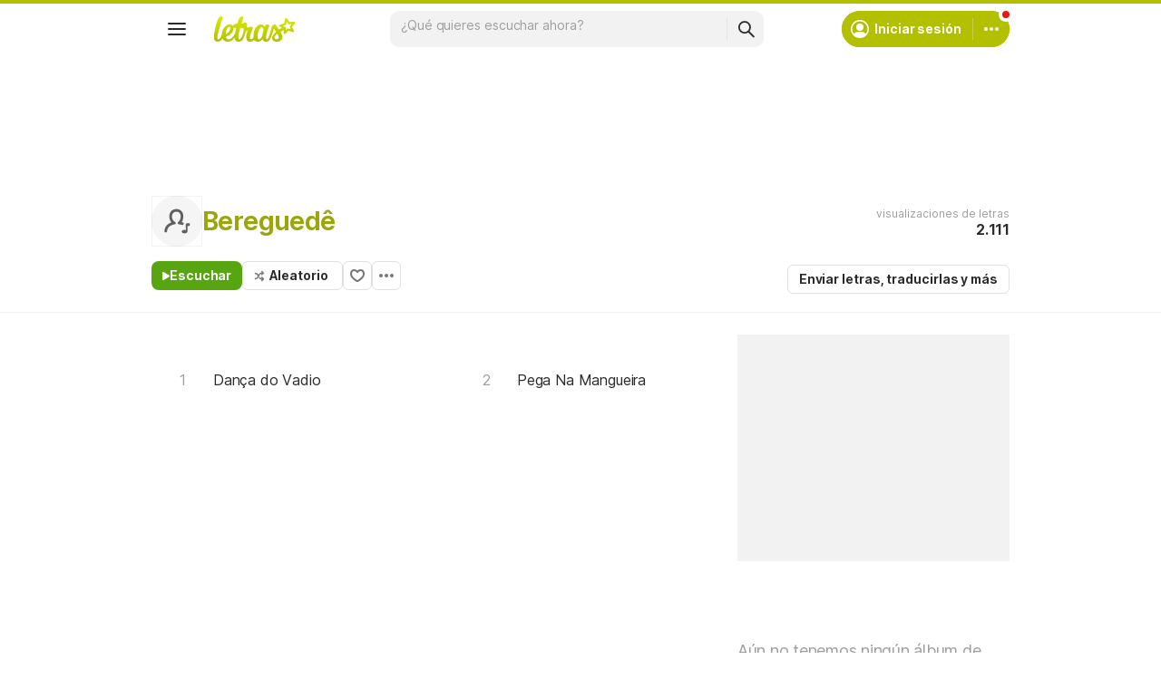

--- FILE ---
content_type: text/html; charset=utf-8
request_url: https://ssi.letras.com/artist/14382/favorite.ssi?dns=bereguede
body_size: -31
content:
<a data-id="14382" data-name="artist" data-params="dns=bereguede" data-text="Agregar a favoritos" data-activetext="Agregar a favoritos" class="buttonFavorite" title="Agregar a favoritos" href="javascript:;">Agregar a favoritos</a>

--- FILE ---
content_type: text/html; charset=utf-8
request_url: https://www.google.com/recaptcha/api2/aframe
body_size: 151
content:
<!DOCTYPE HTML><html><head><meta http-equiv="content-type" content="text/html; charset=UTF-8"></head><body><script nonce="qJL_utdz8j7fM5gKIgf00g">/** Anti-fraud and anti-abuse applications only. See google.com/recaptcha */ try{var clients={'sodar':'https://pagead2.googlesyndication.com/pagead/sodar?'};window.addEventListener("message",function(a){try{if(a.source===window.parent){var b=JSON.parse(a.data);var c=clients[b['id']];if(c){var d=document.createElement('img');d.src=c+b['params']+'&rc='+(localStorage.getItem("rc::a")?sessionStorage.getItem("rc::b"):"");window.document.body.appendChild(d);sessionStorage.setItem("rc::e",parseInt(sessionStorage.getItem("rc::e")||0)+1);localStorage.setItem("rc::h",'1769730632550');}}}catch(b){}});window.parent.postMessage("_grecaptcha_ready", "*");}catch(b){}</script></body></html>

--- FILE ---
content_type: application/javascript; charset=utf-8
request_url: https://fundingchoicesmessages.google.com/f/AGSKWxV8S_APvE8XZG-_iASVka0IgmJB2PEGmoq7T--LEB9scCJPZs8HMR5QF_7T0OKfK7ZbY93i011Y8fDcR8lBTd9ortc3IWuD37Kc0-jiA7ysDMwlA2tIbY2eQH7_HFL0uH2EwtKBuMQ4VZyNo9_iHgLqpo3opQRe-5m0atKah6qXTYfCcjgblEO7ebyW/_/promobuttonad./bannerrotate./uk.ads._link_ads-/showads_
body_size: -1285
content:
window['85e6e293-d99c-4cef-bb99-160e7976f011'] = true;